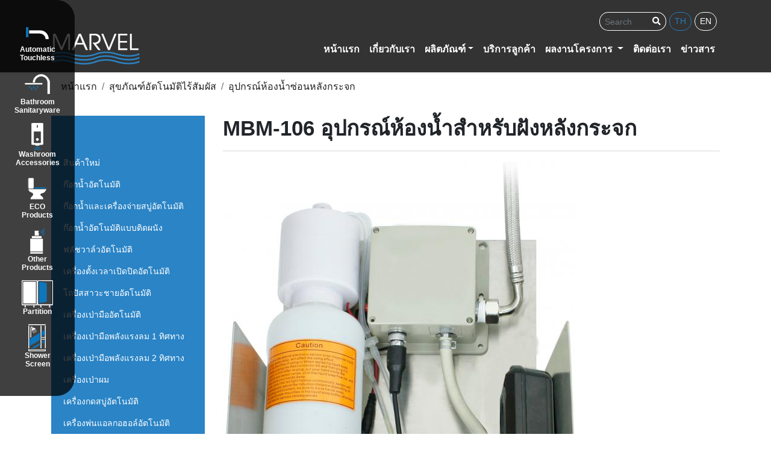

--- FILE ---
content_type: text/html; charset=UTF-8
request_url: https://www.marvelcompany.com/automatic/mbm-106-%E0%B8%AD%E0%B8%B8%E0%B8%9B%E0%B8%81%E0%B8%A3%E0%B8%93%E0%B9%8C%E0%B8%AB%E0%B9%89%E0%B8%AD%E0%B8%87%E0%B8%99%E0%B9%89%E0%B8%B3%E0%B8%AA%E0%B8%B3%E0%B8%AB%E0%B8%A3%E0%B8%B1%E0%B8%9A%E0%B8%9D%E0%B8%B1%E0%B8%87%E0%B8%AB%E0%B8%A5%E0%B8%B1%E0%B8%87%E0%B8%81%E0%B8%A3%E0%B8%B0%E0%B8%88%E0%B8%81.html
body_size: 7289
content:
<!DOCTYPE html>
<html lang="th">

<head>
    <meta charset="UTF-8">
    <meta name="viewport" content="width=device-width,minimum-scale=1,initial-scale=1">
    <meta http-equiv="X-UA-Compatible" content="ie=edge">
    <title>สุขภัณฑ์อัตโนมัติไร้สัมผัส อุปกรณ์ห้องน้ำซ่อนหลังกระจก MBM-106 อุปกรณ์ห้องน้ำสำหรับฝังหลังกระจก</title>
    <meta name=generator content="by http://iheredesign.com">
<link rel=alternate type="application/rss+xml" title="เมนู เครื่องเป่ามือ โปรโมชั่น ลดพิเศษ แจกทอง ก๊อกน้ำอัตโนมัติ hand dryer เป่ามือ เครื่องเป่ามือ ฟลัชวาล์วอัตโนมัติ เครื่องเป่ามืออัตโนมัติ Automatic handdryer เครื่องพ่นแอลกอฮอล์ โถชักโครก อ่างล้างหน้า ก๊อกน้ำ สุขภัณฑ์" href="https://www.marvelcompany.com/menu.rss">
<link rel=alternate type="application/rss+xml" title="ข่าวสาร" href="https://www.marvelcompany.com/news.rss">
<link rel=alternate type="application/rss+xml" title="Portfolio" href="https://www.marvelcompany.com/portfolio.rss">
<link rel=alternate type="application/rss+xml" title="Bathroom" href="https://www.marvelcompany.com/bathroom.rss">
<link rel=alternate type="application/rss+xml" title="Automatic" href="https://www.marvelcompany.com/automatic.rss">
<link rel=alternate type="application/rss+xml" title="Cleaning" href="https://www.marvelcompany.com/cleaning.rss">
<link rel=alternate type="application/rss+xml" title="Electric" href="https://www.marvelcompany.com/electric.rss">
<link rel=alternate type="application/rss+xml" title="Portfolios" href="https://www.marvelcompany.com/portfolios.rss">
<link rel=alternate type="application/rss+xml" title="Washroom" href="https://www.marvelcompany.com/washroom.rss">
<link rel=alternate type="application/rss+xml" title="Ecoproducts" href="https://www.marvelcompany.com/ecoproducts.rss">
<link rel=alternate type="application/rss+xml" title="Otherproducts" href="https://www.marvelcompany.com/otherproducts.rss">
<link rel=alternate type="application/rss+xml" title="Partition" href="https://www.marvelcompany.com/partition.rss">
<link rel=alternate type="application/rss+xml" title="Showerscreen" href="https://www.marvelcompany.com/showerscreen.rss">
<meta name=google-site-verification content="NASzaHZfNtSa9JxdfvxbywlINDluL3HgQLImaLPzGpo">
<meta name=description content="MBM 106 อุปกรณ์ห้องน้ำสำหรับฝังหลังกระจก">
<meta name=keywords content="MBM 106 อุปกรณ์ห้องน้ำสำหรับฝังหลังกระจก">
<link rel=image_src href="https://www.marvelcompany.com/datas/document/picture-23-556.jpg">
<meta property="og:image" content="https://www.marvelcompany.com/datas/document/picture-23-556.jpg">
<meta property="og:url" content="https://www.marvelcompany.com/automatic/mbm-106-%E0%B8%AD%E0%B8%B8%E0%B8%9B%E0%B8%81%E0%B8%A3%E0%B8%93%E0%B9%8C%E0%B8%AB%E0%B9%89%E0%B8%AD%E0%B8%87%E0%B8%99%E0%B9%89%E0%B8%B3%E0%B8%AA%E0%B8%B3%E0%B8%AB%E0%B8%A3%E0%B8%B1%E0%B8%9A%E0%B8%9D%E0%B8%B1%E0%B8%87%E0%B8%AB%E0%B8%A5%E0%B8%B1%E0%B8%87%E0%B8%81%E0%B8%A3%E0%B8%B0%E0%B8%88%E0%B8%81.html">
<meta property="og:title" content="{LNG_AUTOMATIC} อุปกรณ์ห้องน้ำซ่อนหลังกระจก MBM-106 อุปกรณ์ห้องน้ำสำหรับฝังหลังกระจก">
<meta property="og:site_name" content="เครื่องเป่ามือ โปรโมชั่น ลดพิเศษ แจกทอง ก๊อกน้ำอัตโนมัติ hand dryer เป่ามือ เครื่องเป่ามือ ฟลัชวาล์วอัตโนมัติ เครื่องเป่ามืออัตโนมัติ Automatic handdryer เครื่องพ่นแอลกอฮอล์ โถชักโครก อ่างล้างหน้า ก๊อกน้ำ สุขภัณฑ์">
<meta property="og:type" content="article">

    <link rel="apple-touch-icon" sizes="57x57" href="https://www.marvelcompany.com/favicon/apple-icon-57x57.png">
    <link rel="apple-touch-icon" sizes="60x60" href="https://www.marvelcompany.com/favicon/apple-icon-60x60.png">
    <link rel="apple-touch-icon" sizes="72x72" href="https://www.marvelcompany.com/favicon/apple-icon-72x72.png">
    <link rel="apple-touch-icon" sizes="76x76" href="https://www.marvelcompany.com/favicon/apple-icon-76x76.png">
    <link rel="apple-touch-icon" sizes="114x114" href="https://www.marvelcompany.com/favicon/apple-icon-114x114.png">
    <link rel="apple-touch-icon" sizes="120x120" href="https://www.marvelcompany.com/favicon/apple-icon-120x120.png">
    <link rel="apple-touch-icon" sizes="144x144" href="https://www.marvelcompany.com/favicon/apple-icon-144x144.png">
    <link rel="apple-touch-icon" sizes="152x152" href="https://www.marvelcompany.com/favicon/apple-icon-152x152.png">
    <link rel="apple-touch-icon" sizes="180x180" href="https://www.marvelcompany.com/favicon/apple-icon-180x180.png">
    <link rel="icon" type="image/png" sizes="192x192"  href="https://www.marvelcompany.com/favicon/android-icon-192x192.png">
    <link rel="icon" type="image/png" sizes="32x32" href="https://www.marvelcompany.com/favicon/favicon-32x32.png">
    <link rel="icon" type="image/png" sizes="96x96" href="https://www.marvelcompany.com/favicon/favicon-96x96.png">
    <link rel="icon" type="image/png" sizes="16x16" href="https://www.marvelcompany.com/favicon/favicon-16x16.png">
    <link rel="manifest" href="https://www.marvelcompany.com/favicon/manifest.json">
    <meta name="msapplication-TileColor" content="#ffffff">
    <meta name="msapplication-TileImage" content="https://www.marvelcompany.com/favicon/ms-icon-144x144.png">
    <meta name="theme-color" content="#ffffff">

    <link rel="stylesheet" href="https://www.marvelcompany.com/theme/marvel/asset/uikit-3.2.2/dist/css/uikit.css?v=20200220">
    <link rel="stylesheet" href="https://www.marvelcompany.com/theme/marvel/asset/bootstrap/css/bootstrap.css?v=20200220">
    <link rel="stylesheet" href="https://www.marvelcompany.com/theme/marvel/asset/fontawesome/css/all.min.css?v=20200220">
    <link rel="stylesheet" href="https://www.marvelcompany.com/theme/marvel/asset/swiper/package/css/swiper.css?v=20200220">

    <link rel="stylesheet" href="https://www.marvelcompany.com/theme/marvel/css.css?v=20200220">
    <link rel="stylesheet" href="https://www.marvelcompany.com/theme/marvel/css/style.css?v=20200220">


    <script src="https://www.marvelcompany.com/theme/marvel/js/modernizr.js?v=20200220"></script>
    <script src="https://www.marvelcompany.com/theme/marvel/js/jquery.min.js?v=20200220"></script>
    <script src="https://www.marvelcompany.com/theme/marvel/js/lazyload.min.js?v=20200220"></script>
    <script src="https://www.marvelcompany.com/theme/marvel/asset/bootstrap/js/bootstrap.min.js?v=20200220"></script>
    <script src="https://www.marvelcompany.com/theme/marvel/asset/swiper/package/js/swiper.min.js?v=20200220"></script>
    <script src="https://www.marvelcompany.com/theme/marvel/asset/swiper/swiper.thumbnails.js?v=20200220"></script>

    <script src="https://www.marvelcompany.com/theme/marvel/asset/uikit-3.2.2/dist/js/uikit.min.js?v=20200220" defer="defer"></script>
    <script src="https://www.marvelcompany.com/theme/marvel/asset/uikit-3.2.2/dist/js/uikit-icons.min.js?v=20200220" defer="defer"></script>

    <script src="https://www.marvelcompany.com/theme/marvel/js/jquery.js?v=20200220"></script>
    <script src="https://www.marvelcompany.com/theme/marvel/js/main.js?v=20200220"></script>
    

    <script>window.FIRST_MODULE = "home";
changeLanguage("th,en");</script>
    
    <script>(function(w,d,s,l,i){w[l]=w[l]||[];w[l].push({'gtm.start':
    new Date().getTime(),event:'gtm.js'});var f=d.getElementsByTagName(s)[0],
    j=d.createElement(s),dl=l!='dataLayer'?'&l='+l:'';j.async=true;j.src=
    'https://www.googletagmanager.com/gtm.js?id='+i+dl;f.parentNode.insertBefore(j,f);
    })(window,document,'script','dataLayer','GTM-TQ745TC');</script>
    
</head>

<body>

    

    
    <noscript>
        <iframe src="https://www.googletagmanager.com/ns.html?id=GTM-TQ745TC" height="0" width="0" style="display:none;visibility:hidden"></iframe>
    </noscript>
    
    <div class="topmenu bg-dark">
        <div class="container">
            <div class="row">
                <div class="col"></div>
                <div class="col-auto">
                    <form id="search-form" class="form-inline" method="get" action="https://www.marvelcompany.com/search.html" enctype="application/x-www-form-urlencoded" style="width: 200px;">
                        <label for="q" class="sr-only">Search</label>
                        <div class="form-group">
                            <input type="text" class="form-control form-control-sm" name="q" placeholder="Search">
                        </div>
                        <div class="form-group">
                            <button type="submit" class="btn btn-primary btn-sm"><i class="fas fa-search"></i></button>
                        </div>
                        

                        <div class="form-group">
                            <a id="lang_th" class="text-uppercase languages active" title="th" href="index.php?lang=th">th</a><a id="lang_en" class="text-uppercase languages" title="en" href="index.php?lang=en">en</a>
                        </div>
                    </form>
                </div>
            </div>
        </div>
    </div>
    <nav class="mainmenu navbar navbar-expand-lg navbar-dark bg-dark shadow-sm">
        <div class="container">
            <a class="navbar-brand" href="https://www.marvelcompany.com/"><img src="https://www.marvelcompany.com/datas/image/logo.png" class="img-fluid lazy" alt="MARVEL LOGO"></a>
            <a href="#" class="navbar-brand font-weight-bold d-block d-lg-none"></a>
            <button type="button" data-toggle="collapse" data-target="#navbarContent" aria-controls="navbars" aria-expanded="false" aria-label="Toggle navigation" class="navbar-toggler">
                <span class="navbar-toggler-icon"></span>
            </button>
            <div id="navbarContent" class="collapse navbar-collapse">
                <ul class="navbar-nav ml-auto">
                    
                    <li class="nav-item"><a href="https://www.marvelcompany.com/" class="nav-link">หน้าแรก</a></li>
                    <li class="nav-item"><a href="https://www.marvelcompany.com/aboutus.html" class="nav-link ">เกี่ยวกับเรา</a></li>
                    <li class="nav-item dropdown megamenu"><a id="megamneu" href="https://www.marvelcompany.com/products.html" aria-haspopup="true" aria-expanded="false" class="nav-link dropdown-toggle ">ผลิตภัณฑ์</a>
                        <div aria-labelledby="megamneu" class="dropdown-menu border-0 p-0 m-0">
                            <div class="container">
                                <div class="row bg-blue rounded-0 m-0 shadow-sm">
                                    <div class="col-12">
                                        <div class="p-4">
                                            <div class="row">
                                                <div class="col-lg col-sm-12 mb-4">
                                                    <h2 class="fs-16 fw-7">สุขภัณฑ์อัตโนมัติไร้สัมผัส</h2>
                                                    <ul class="list-unstyled">
                                                        <li class="nav-item"><a href="https://www.marvelcompany.com/automatic/19.html" class="nav-link text-small pb-0 ">สินค้าใหม่ ก๊อกน้ำอัตโนมัติ เครื่องเป่ามือ</a></li><li class="nav-item"><a href="https://www.marvelcompany.com/automatic/2.html" class="nav-link text-small pb-0 ">ก๊อกน้ำอัตโนมัติ</a></li><li class="nav-item"><a href="https://www.marvelcompany.com/automatic/1.html" class="nav-link text-small pb-0 ">ก๊อกน้ำและเครื่องจ่ายสบู่อัตโนมัติ</a></li><li class="nav-item"><a href="https://www.marvelcompany.com/automatic/3.html" class="nav-link text-small pb-0 ">ก๊อกน้ำอัตโนมัติแบบติดผนัง</a></li><li class="nav-item"><a href="https://www.marvelcompany.com/automatic/4.html" class="nav-link text-small pb-0 ">ฟลัชวาล์วอัตโนมัติ</a></li><li class="nav-item"><a href="https://www.marvelcompany.com/automatic/5.html" class="nav-link text-small pb-0 ">เครื่องตั้งเวลาเปิดปิดอัตโนมัติ</a></li><li class="nav-item"><a href="https://www.marvelcompany.com/automatic/6.html" class="nav-link text-small pb-0 ">โถปัสสาวะชายอัตโนมัติ</a></li><li class="nav-item"><a href="https://www.marvelcompany.com/automatic/7.html" class="nav-link text-small pb-0 ">เครื่องเป่ามืออัตโนมัติ</a></li><li class="nav-item"><a href="https://www.marvelcompany.com/automatic/8.html" class="nav-link text-small pb-0 ">เครื่องเป่ามือพลังแรงลม 1 ทิศทาง</a></li><li class="nav-item"><a href="https://www.marvelcompany.com/automatic/9.html" class="nav-link text-small pb-0 ">เครื่องเป่ามือพลังแรงลม 2 ทิศทาง</a></li><li class="nav-item"><a href="https://www.marvelcompany.com/automatic/10.html" class="nav-link text-small pb-0 ">เครื่องเป่าผม</a></li><li class="nav-item"><a href="https://www.marvelcompany.com/automatic/11.html" class="nav-link text-small pb-0 ">เครื่องกดสบู่อัตโนมัติ</a></li><li class="nav-item"><a href="https://www.marvelcompany.com/automatic/12.html" class="nav-link text-small pb-0 ">เครื่องพ่นแอลกอฮอล์อัตโนมัติ</a></li><li class="nav-item"><a href="https://www.marvelcompany.com/automatic/17.html" class="nav-link text-small pb-0 ">เครื่องจ่ายแอลกอฮอล์อัตโนมัติ</a></li><li class="nav-item"><a href="https://www.marvelcompany.com/automatic/13.html" class="nav-link text-small pb-0 ">เครื่องจ่ายน้ำยาฆ่าเชื้ออัตโนมัติ</a></li><li class="nav-item"><a href="https://www.marvelcompany.com/automatic/14.html" class="nav-link text-small pb-0 ">เครื่องพ่นสเปรย์น้ำหอมอัตโนมัติ</a></li><li class="nav-item"><a href="https://www.marvelcompany.com/automatic/15.html" class="nav-link text-small pb-0 ">เครื่องจ่ายกระดาษเช็ดมืออัตโนมัติ</a></li><li class="nav-item"><a href="https://www.marvelcompany.com/automatic/16.html" class="nav-link text-small pb-0 ">ถังขยะอัตโนมัติ (สแตนเลส)</a></li><li class="nav-item"><a href="https://www.marvelcompany.com/automatic/18.html" class="nav-link text-small pb-0 ">อุปกรณ์ห้องน้ำซ่อนหลังกระจก</a></li>
                                                    </ul>
                                                </div>
                                                <div class="col-lg col-sm-12 mb-4">
                                                    <h2 class="fs-16 fw-7">เครื่องสุขภัณฑ์สำหรับห้องน้ำ</h2>
                                                    <ul class="list-unstyled">
                                                        <li class="nav-item"><a href="https://www.marvelcompany.com/bathroom/1.html" class="nav-link text-small pb-0 ">โถชักโครกเซรามิก</a></li><li class="nav-item"><a href="https://www.marvelcompany.com/bathroom/2.html" class="nav-link text-small pb-0 ">โถสุขภัณฑ์อัตโนมัติ, ฝารองนั่งแบบใช้ไฟฟ้าและไม่ใช้ไฟฟ้า</a></li><li class="nav-item"><a href="https://www.marvelcompany.com/bathroom/20.html" class="nav-link text-small pb-0 ">ฝารองนั่งโถสุขภัณฑ์</a></li><li class="nav-item"><a href="https://www.marvelcompany.com/bathroom/3.html" class="nav-link text-small pb-0 ">อ่างล้างหน้าเซรามิก</a></li><li class="nav-item"><a href="https://www.marvelcompany.com/bathroom/4.html" class="nav-link text-small pb-0 ">โถปัสสาวะชาย</a></li><li class="nav-item"><a href="https://www.marvelcompany.com/bathroom/21.html" class="nav-link text-small pb-0 ">ตู้เฟอร์นิเจอร์ใต้อ่างล้างหน้า</a></li><li class="nav-item"><a href="https://www.marvelcompany.com/bathroom/5.html" class="nav-link text-small pb-0 ">ก๊อกเดี่ยว</a></li><li class="nav-item"><a href="https://www.marvelcompany.com/bathroom/6.html" class="nav-link text-small pb-0 ">ก๊อกผสม</a></li><li class="nav-item"><a href="https://www.marvelcompany.com/bathroom/7.html" class="nav-link text-small pb-0 ">ก๊อกกดหยุด</a></li><li class="nav-item"><a href="https://www.marvelcompany.com/bathroom/8.html" class="nav-link text-small pb-0 ">ก๊อกอเนกประสงค์</a></li><li class="nav-item"><a href="https://www.marvelcompany.com/bathroom/9.html" class="nav-link text-small pb-0 ">ฟลัชวาล์ว</a></li><li class="nav-item"><a href="https://www.marvelcompany.com/bathroom/10.html" class="nav-link text-small pb-0 ">ฝักบัวสายอ่อน</a></li><li class="nav-item"><a href="https://www.marvelcompany.com/bathroom/11.html" class="nav-link text-small pb-0 ">ฝักบัวก้านแข็ง</a></li><li class="nav-item"><a href="https://www.marvelcompany.com/bathroom/12.html" class="nav-link text-small pb-0 ">ชุดราวเลื่อน</a></li><li class="nav-item"><a href="https://www.marvelcompany.com/bathroom/13.html" class="nav-link text-small pb-0 ">เรนชาวเวอร์</a></li><li class="nav-item"><a href="https://www.marvelcompany.com/bathroom/14.html" class="nav-link text-small pb-0 ">ชุดฉีดชำระพร้อมสายและขอแขวน</a></li><li class="nav-item"><a href="https://www.marvelcompany.com/bathroom/22.html" class="nav-link text-small pb-0 ">สินค้าสแตนเลส</a></li><li class="nav-item"><a href="https://www.marvelcompany.com/bathroom/15.html" class="nav-link text-small pb-0 ">สะดืออ่างล้างหน้า</a></li><li class="nav-item"><a href="https://www.marvelcompany.com/bathroom/16.html" class="nav-link text-small pb-0 ">ท่อน้ำทิ้ง</a></li><li class="nav-item"><a href="https://www.marvelcompany.com/bathroom/17.html" class="nav-link text-small pb-0 ">วาล์วเปิด-ปิดน้ำ</a></li><li class="nav-item"><a href="https://www.marvelcompany.com/bathroom/18.html" class="nav-link text-small pb-0 ">สายน้ำดี</a></li><li class="nav-item"><a href="https://www.marvelcompany.com/bathroom/19.html" class="nav-link text-small pb-0 ">ตะแกรงกันกลิ่น</a></li>
                                                    </ul>
                                                </div>
                                                <div class="col-lg col-sm-12 mb-4">
                                                    <h2 class="fs-16 fw-7">อุปกรณ์เสริมสำหรับห้องน้ำ</h2>
                                                    <ul class="list-unstyled">
                                                        <li class="nav-item"><a href="https://www.marvelcompany.com/washroom/1.html" class="nav-link text-small pb-0 ">ที่ใส่กระดาษเช็ดมือพร้อมถังขยะ</a></li><li class="nav-item"><a href="https://www.marvelcompany.com/washroom/2.html" class="nav-link text-small pb-0 ">ที่ใส่กระดาษชำระ</a></li><li class="nav-item"><a href="https://www.marvelcompany.com/washroom/3.html" class="nav-link text-small pb-0 ">ถังขยะสแตนเลส</a></li><li class="nav-item"><a href="https://www.marvelcompany.com/washroom/4.html" class="nav-link text-small pb-0 ">อุปกรณ์สแตนเลสในห้องน้ำ</a></li><li class="nav-item"><a href="https://www.marvelcompany.com/washroom/5.html" class="nav-link text-small pb-0 ">อุปกรณ์เซรามิกในห้องน้ำ</a></li><li class="nav-item"><a href="https://www.marvelcompany.com/washroom/6.html" class="nav-link text-small pb-0 ">ที่กดสบู่</a></li><li class="nav-item"><a href="https://www.marvelcompany.com/washroom/11.html" class="nav-link text-small pb-0 ">อุปกรณ์พลาสติกในห้องน้ำ</a></li><li class="nav-item"><a href="https://www.marvelcompany.com/washroom/7.html" class="nav-link text-small pb-0 ">กระจกส่องหน้า</a></li><li class="nav-item"><a href="https://www.marvelcompany.com/washroom/8.html" class="nav-link text-small pb-0 ">ราวทรงตัว</a></li><li class="nav-item"><a href="https://www.marvelcompany.com/washroom/9.html" class="nav-link text-small pb-0 ">ราวทรงตัวหุ้มไนล่อน</a></li><li class="nav-item"><a href="https://www.marvelcompany.com/washroom/10.html" class="nav-link text-small pb-0 ">ถาดรองเปลี่ยนผ้าอ้อมเด็ก</a></li>
                                                    </ul>
                                                </div>
                                                <div class="col-lg col-sm-12 mb-4">
                                                    <h2 class="fs-16 fw-7">สุขภัณฑ์รักษ์น้ำ</h2>
                                                    <ul class="list-unstyled">
                                                        <li class="nav-item"><a href="https://www.marvelcompany.com/ecoproducts/1.html" class="nav-link text-small pb-0 ">สุขภัณฑ์รักษ์น้ำ</a></li>
                                                    </ul>
                                                </div>
                                                <div class="col-lg col-sm-12 mb-4">
                                                    <h2 class="fs-16 fw-7">ผลิตภัณฑ์อื่นๆ</h2>
                                                    <ul class="list-unstyled">
                                                        <li class="nav-item"><a href="https://www.marvelcompany.com/otherproducts/5.html" class="nav-link text-small pb-0 ">ปุ่มทางเดินคนตาบอด</a></li><li class="nav-item"><a href="https://www.marvelcompany.com/otherproducts/1.html" class="nav-link text-small pb-0 ">เครื่องดักแมลง</a></li><li class="nav-item"><a href="https://www.marvelcompany.com/otherproducts/2.html" class="nav-link text-small pb-0 ">แอลกอฮอล์ น้ำยาฆ่าเชื้อ</a></li><li class="nav-item"><a href="https://www.marvelcompany.com/otherproducts/3.html" class="nav-link text-small pb-0 ">สเปรย์น้ำหอมปรับอากาศ</a></li><li class="nav-item"><a href="https://www.marvelcompany.com/otherproducts/4.html" class="nav-link text-small pb-0 ">รีโมทปรับระยะเซ็นเซอร์</a></li>
                                                    </ul>
                                                </div>
                                                <div class="col-lg col-sm-12 mb-4">
                                                    <h2 class="fs-16 fw-7">พาทิชั่น</h2>
                                                    <ul class="list-unstyled">
                                                        <li class="nav-item"><a href="https://www.marvelcompany.com/partition/1.html" class="nav-link text-small pb-0 ">HPL (High Pressure Laminate)</a></li><li class="nav-item"><a href="https://www.marvelcompany.com/partition/2.html" class="nav-link text-small pb-0 ">MFF (Melamine Face Foam)</a></li><li class="nav-item"><a href="https://www.marvelcompany.com/partition/3.html" class="nav-link text-small pb-0 ">อุปกรณ์ต่าง ๆ</a></li>
                                                    </ul>
                                                </div>
                                                <div class="col-lg col-sm-12 mb-4">
                                                    <h2 class="fs-16 fw-7">ฉากกั้นห้องน้ำ</h2>
                                                    <ul class="list-unstyled">
                                                        <li class="nav-item"><a href="https://www.marvelcompany.com/showerscreen/1.html" class="nav-link text-small pb-0 ">บานสวิง</a></li><li class="nav-item"><a href="https://www.marvelcompany.com/showerscreen/2.html" class="nav-link text-small pb-0 ">บานเลื่อน</a></li><li class="nav-item"><a href="https://www.marvelcompany.com/showerscreen/3.html" class="nav-link text-small pb-0 ">บานเลื่อนเปลือย</a></li><li class="nav-item"><a href="https://www.marvelcompany.com/showerscreen/4.html" class="nav-link text-small pb-0 ">บานฟิกซ์เดี่ยว</a></li><li class="nav-item"><a href="https://www.marvelcompany.com/showerscreen/5.html" class="nav-link text-small pb-0 ">อุปกรณ์ต่าง ๆ</a></li>
                                                    </ul>
                                                </div>
                                            </div>
                                        </div>
                                    </div>
                                </div>
                            </div>
                        </div>
                    </li>
                    <li class="nav-item"><a href="https://www.marvelcompany.com/customercare.html" class="nav-link ">บริการลูกค้า</a></li>
                    <li class="nav-item dropdown">
                        <a class="nav-link dropdown-toggle" href="#" id="reference" role="button" data-toggle="dropdown" aria-haspopup="true" aria-expanded="false">
                            ผลงานโครงการ
                        </a>
                        <div class="dropdown-menu bg-blue border-radius-0" aria-labelledby="reference">
                            <a class="dropdown-item" href="https://www.marvelcompany.com/portfolios.html">ผลงานพิเศษ</a>
                            <a class="dropdown-item" href="https://www.marvelcompany.com/portfolio.html">ผลงานทั่วไป</a>
                        </div>
                    </li>
                    <li class="nav-item"><a href="https://www.marvelcompany.com/contactus.html" class="nav-link ">ติดต่อเรา</a></li>
                    <li class="nav-item"><a href="https://www.marvelcompany.com/news.html" class="nav-link ">ข่าวสาร</a></li>
                </ul>
            </div>
        </div>
    </nav>

    <section class="main">
    <div class="container">
        <nav class="breadcrumb">
            <a class="breadcrumb-item " href="https://www.marvelcompany.com/index.php" title="หน้าแรก"><span>หน้าแรก</span></a>
<a class="breadcrumb-item " href="https://www.marvelcompany.com/automatic.html" title="สุขภัณฑ์อัตโนมัติไร้สัมผัส"><span>สุขภัณฑ์อัตโนมัติไร้สัมผัส</span></a>
<a class="breadcrumb-item " href="https://www.marvelcompany.com/automatic/18.html" title="อุปกรณ์ห้องน้ำซ่อนหลังกระจก"><span>อุปกรณ์ห้องน้ำซ่อนหลังกระจก</span></a>
        </nav>
    </div>

    <div class="container">
        <div class="row mt-4 mb-5">
            <div class="col-md-3">
                <div class="category">
                    <ul class="list-unstyled">
                        <li><h3 class="fs-14 fw-3 mb-0"><a href="https://www.marvelcompany.com/automatic/19.html">สินค้าใหม่</a></h3></li><li><h3 class="fs-14 fw-3 mb-0"><a href="https://www.marvelcompany.com/automatic/2.html">ก๊อกน้ำอัตโนมัติ</a></h3></li><li><h3 class="fs-14 fw-3 mb-0"><a href="https://www.marvelcompany.com/automatic/1.html">ก๊อกน้ำและเครื่องจ่ายสบู่อัตโนมัติ</a></h3></li><li><h3 class="fs-14 fw-3 mb-0"><a href="https://www.marvelcompany.com/automatic/3.html">ก๊อกน้ำอัตโนมัติแบบติดผนัง</a></h3></li><li><h3 class="fs-14 fw-3 mb-0"><a href="https://www.marvelcompany.com/automatic/4.html">ฟลัชวาล์วอัตโนมัติ</a></h3></li><li><h3 class="fs-14 fw-3 mb-0"><a href="https://www.marvelcompany.com/automatic/5.html">เครื่องตั้งเวลาเปิดปิดอัตโนมัติ</a></h3></li><li><h3 class="fs-14 fw-3 mb-0"><a href="https://www.marvelcompany.com/automatic/6.html">โถปัสสาวะชายอัตโนมัติ</a></h3></li><li><h3 class="fs-14 fw-3 mb-0"><a href="https://www.marvelcompany.com/automatic/7.html">เครื่องเป่ามืออัตโนมัติ</a></h3></li><li><h3 class="fs-14 fw-3 mb-0"><a href="https://www.marvelcompany.com/automatic/8.html">เครื่องเป่ามือพลังแรงลม 1 ทิศทาง</a></h3></li><li><h3 class="fs-14 fw-3 mb-0"><a href="https://www.marvelcompany.com/automatic/9.html">เครื่องเป่ามือพลังแรงลม 2 ทิศทาง</a></h3></li><li><h3 class="fs-14 fw-3 mb-0"><a href="https://www.marvelcompany.com/automatic/10.html">เครื่องเป่าผม</a></h3></li><li><h3 class="fs-14 fw-3 mb-0"><a href="https://www.marvelcompany.com/automatic/11.html">เครื่องกดสบู่อัตโนมัติ</a></h3></li><li><h3 class="fs-14 fw-3 mb-0"><a href="https://www.marvelcompany.com/automatic/12.html">เครื่องพ่นแอลกอฮอล์อัตโนมัติ</a></h3></li><li><h3 class="fs-14 fw-3 mb-0"><a href="https://www.marvelcompany.com/automatic/17.html">เครื่องจ่ายแอลกอฮอล์อัตโนมัติ</a></h3></li><li><h3 class="fs-14 fw-3 mb-0"><a href="https://www.marvelcompany.com/automatic/13.html">เครื่องจ่ายน้ำยาฆ่าเชื้ออัตโนมัติ</a></h3></li><li><h3 class="fs-14 fw-3 mb-0"><a href="https://www.marvelcompany.com/automatic/14.html">เครื่องพ่นสเปรย์น้ำหอมอัตโนมัติ</a></h3></li><li><h3 class="fs-14 fw-3 mb-0"><a href="https://www.marvelcompany.com/automatic/15.html">เครื่องจ่ายกระดาษเช็ดมืออัตโนมัติ</a></h3></li><li><h3 class="fs-14 fw-3 mb-0"><a href="https://www.marvelcompany.com/automatic/16.html">ถังขยะอัตโนมัติ (สแตนเลส)</a></h3></li><li><h3 class="fs-14 fw-3 mb-0"><a href="https://www.marvelcompany.com/automatic/18.html">อุปกรณ์ห้องน้ำซ่อนหลังกระจก</a></h3></li>
                    </ul>
                </div>
            </div>
            <div class="col-md-9">
                <h1 class="fs-35 fw-7">MBM-106 อุปกรณ์ห้องน้ำสำหรับฝังหลังกระจก</h1>
                <hr class="hr-gray">
                
                <div class="blog-detail blog-list">
                    
                    <div class="item">
                        <div class="item-inner">
                            <div class="row">
                                <div class="col-12 mb-4">
                                    
                                    <div class="swiper-container">
                                        <div class="swiper-wrapper">
                                            <div class="swiper-slide"><img class="img-fluid lazy" src="https://www.marvelcompany.com/datas/document/23-556-0.jpg" alt="MBM-106 อุปกรณ์ห้องน้ำสำหรับฝังหลังกระจก"></div>
                                        </div>
                                    </div>
                                </div>
                            </div>
                            <ul class="nav nav-tabs" id="myTab" role="tablist">
                                <li class="nav-item mr-3">
                                    <a class="nav-link active" id="dimension-tab" data-toggle="tab" href="#dimension" role="tab" aria-controls="dimension" aria-selected="true">มิติ</a>
                                </li>
                                <li class="nav-item mr-3">
                                    <a class="nav-link" id="specification-tab" data-toggle="tab" href="#specification" role="tab" aria-controls="specification" aria-selected="true">สเปก</a>
                                </li>
                                <li class="nav-item">
                                    <a class="nav-link" id="download-tab" data-toggle="tab" href="#download" role="tab" aria-controls="download" aria-selected="false">ดาวน์โหลด PDF</a>
                                </li>
                            </ul>
                            <div class="tab-content pt-4 mb-5" id="myTabContent">
                                <div class="tab-pane fade show active" id="dimension" role="tabpanel" aria-labelledby="dimension-tab"><img alt="" src="http://www.marvelcompany.com/datas/image/1587104413.jpg"></div>
                                <div class="tab-pane fade" id="specification" role="tabpanel" aria-labelledby="specification-tab">
                                    <table class="table table-bordered specification">
                                        <tbody>
                                            <tr><td>Description</td><td class="text-center bg-gray">Automatic Soap Dispenser and Automatic Faucet Module</td></tr>
<tr><td>Model</td><td class="text-center bg-gray">MBM-106</td></tr>
<tr><td>Cover Material</td><td class="text-center bg-gray">Stainless Steel (Grade 304)</td></tr>
<tr><td>Installing</td><td class="text-center bg-gray">Behind mirror</td></tr>
<tr><td>Warranty</td><td class="text-center bg-gray">3 Years</td></tr>
<tr><td>Standard</td><td class="text-center bg-gray">ISO9001:2008 / CE / UL</td></tr>
<tr><td>Price :</td><td class="text-center bg-gray">24,000 .-</td></tr>
                                        </tbody>
                                    </table>
                                </div>
                                <div class="tab-pane fade" id="download" role="tabpanel" aria-labelledby="download-tab">
                                    <div id="download-list" class="mt-5 mb-5 row text-center">
                                        
                                    </div>
                                </div>
                            </div>
                        </div>
                    </div>
                </div>
                
            </div>
        </div>
    </div>
</section>



<script>
    // Download.init('download-list');

    var swiper = new Swiper('.swiper-container', {
        slidesPerView: 1,
        spaceBetween: 30,
        loop: false,
    })
</script>

<script type="application/ld+json">
    {
        "@context": "http://schema.org",
        "@type": "NewsArticle",
        "mainEntityOfPage": {
            "@type": "WebPage",
            "@id": "https://www.marvelcompany.com/automatic/mbm-106-%E0%B8%AD%E0%B8%B8%E0%B8%9B%E0%B8%81%E0%B8%A3%E0%B8%93%E0%B9%8C%E0%B8%AB%E0%B9%89%E0%B8%AD%E0%B8%87%E0%B8%99%E0%B9%89%E0%B8%B3%E0%B8%AA%E0%B8%B3%E0%B8%AB%E0%B8%A3%E0%B8%B1%E0%B8%9A%E0%B8%9D%E0%B8%B1%E0%B8%87%E0%B8%AB%E0%B8%A5%E0%B8%B1%E0%B8%87%E0%B8%81%E0%B8%A3%E0%B8%B0%E0%B8%88%E0%B8%81.html"
        },
        "headline": "สุขภัณฑ์อัตโนมัติไร้สัมผัส อุปกรณ์ห้องน้ำซ่อนหลังกระจก MBM-106 อุปกรณ์ห้องน้ำสำหรับฝังหลังกระจก",
        "image": [
            "https://www.marvelcompany.com/datas/document/picture-23-556.jpg"
        ],
        "datePublished": "2020-04-17T00:00:00+0700",
        "dateModified": "2020-04-17T13:25:21+0700",
        "author": {
            "@type": "Person",
            "name": "marketing1"
        },
        "publisher": {
            "@type": "Organization",
            "name": "บริษัท มาร์เวล เทคโนโลยี จำกัด",
            "logo": {
                "@type": "ImageObject",
                "url": "https://www.marvelcompany.com/datas/image/logo.png"
            }
        },
        "description": "MBM 106 อุปกรณ์ห้องน้ำสำหรับฝังหลังกระจก"
    }
</script>

    <footer>
        <div class="footer-1">
            <div class="container">
                <div class="row">
                    <div class="col-md-2">
                        <img src="https://www.marvelcompany.com/datas/image/logomini.png" class="img-fluid lazy" alt="LOGO">
                    </div>
                    <div class="col-md-6">
                        <address>
                            บริษัท มาร์เวล เทคโนโลยี จำกัด (สำนักงานใหญ่)<br>
                            <strong>ที่อยู่.</strong> 8,10 ซอยติวานนท์ 14 ต.ตลาดขวัญ อ.เมืองนนทบุรี จ.นนทบุรี 11000
                        </address>
                        <p>
                            <strong>โทร.</strong> 0-2978-5650-2 <strong>อีเมล์.</strong> sales@marvelcompany.com<br>
                            www.marvelcompany.com
                        </p>
                        <p>
                            <strong>ศูนย์รับเรื่อง.</strong> 081-444-4111, 091-119-8295
                        </p>
                        <p>
                            <strong>ศูนย์รับเรื่อง.</strong> 091-119-8303, 091-119-8292, 091-120-2557
                        </p>
                    </div>
                    <div class="col-md-4">
                        <ul class="list-unstyled line-id">
                            <li>
                                <img src="https://marvelcompany.com/theme/marvel/img/iiccoonn-lineeeee.png" class="img-fluid lazy" alt="Line QR">
                            </li>
                            <li>
                                <strong>Line ID</strong><br>
                                <a href="https://line.me/ti/p/~marvel-company">marvel-company</a>
                            </li>
                            <br><br><br><li>
                                <img src="https://marvelcompany.com/theme/marvel/img/iiccoonn-faceboooook.png" class="img-fluid lazy" alt="Line QR"><br>
                            </li>
                            <li>
                                <strong>Facebook</strong><br>
                                <a href="https://www.facebook.com/pages/category/Merchandising-Service/Marvel-Technology-Thailand-100103985028785/">Marvel Technology Thailand</a>
                            </li>
                            <br><br><br><li>
                                <img src="https://marvelcompany.com/theme/marvel/img/iiccoonn-iigg.png" class="img-fluid lazy" alt="Line QR">
                            </li>
                            <li>
                                <strong>Instagram</strong><br>
                                <a href="https://www.instagram.com/marveltechnology_thailand/">Marvel Technology Thailand</a>
                            </li>
                        </ul>
                    </div>
                </div>
            </div>
        </div>
        <div class="footer-2">
            <div class="container">
                <div class="row">
                    <div class="col-md-12 text-center">
                        Copyright © 2019 MARVEL COMPANY
                    </div>
                </div>
            </div>
        </div>
    </footer>

    <div class="switcher-wrapper">
        <ul class="list-unstyled">
            <li class="active">
                <h3 class="fs-12">
                    <i class="icon icon-p-1"></i>
                    <strong>Automatic</strong> Touchless
                </h3>
                <div class="wrap-popup column2">
                    <div class="popup" style="display: none;">
                        <div class="row">
                            <div class="col-md-12">
                                <h3 class="fs-12"><strong>สุขภัณฑ์อัตโนมัติไร้สัมผัส</strong></h3>
                                <ul class="list-unstyled">
                                    <li><a href="https://www.marvelcompany.com/automatic/19.html">สินค้าใหม่</a></li><li><a href="https://www.marvelcompany.com/automatic/2.html">ก๊อกน้ำอัตโนมัติ</a></li><li><a href="https://www.marvelcompany.com/automatic/1.html">ก๊อกน้ำและเครื่องจ่ายสบู่อัตโนมัติ</a></li><li><a href="https://www.marvelcompany.com/automatic/3.html">ก๊อกน้ำอัตโนมัติแบบติดผนัง</a></li><li><a href="https://www.marvelcompany.com/automatic/4.html">ฟลัชวาล์วอัตโนมัติ</a></li><li><a href="https://www.marvelcompany.com/automatic/5.html">เครื่องตั้งเวลาเปิดปิดอัตโนมัติ</a></li><li><a href="https://www.marvelcompany.com/automatic/6.html">โถปัสสาวะชายอัตโนมัติ</a></li><li><a href="https://www.marvelcompany.com/automatic/7.html">เครื่องเป่ามืออัตโนมัติ</a></li><li><a href="https://www.marvelcompany.com/automatic/8.html">เครื่องเป่ามือพลังแรงลม 1 ทิศทาง</a></li><li><a href="https://www.marvelcompany.com/automatic/9.html">เครื่องเป่ามือพลังแรงลม 2 ทิศทาง</a></li><li><a href="https://www.marvelcompany.com/automatic/10.html">เครื่องเป่าผม</a></li><li><a href="https://www.marvelcompany.com/automatic/11.html">เครื่องกดสบู่อัตโนมัติ</a></li><li><a href="https://www.marvelcompany.com/automatic/12.html">เครื่องพ่นแอลกอฮอล์อัตโนมัติ</a></li><li><a href="https://www.marvelcompany.com/automatic/17.html">เครื่องจ่ายแอลกอฮอล์อัตโนมัติ</a></li><li><a href="https://www.marvelcompany.com/automatic/13.html">เครื่องจ่ายน้ำยาฆ่าเชื้ออัตโนมัติ</a></li><li><a href="https://www.marvelcompany.com/automatic/14.html">เครื่องพ่นสเปรย์น้ำหอมอัตโนมัติ</a></li><li><a href="https://www.marvelcompany.com/automatic/15.html">เครื่องจ่ายกระดาษเช็ดมืออัตโนมัติ</a></li><li><a href="https://www.marvelcompany.com/automatic/16.html">ถังขยะอัตโนมัติ (สแตนเลส)</a></li><li><a href="https://www.marvelcompany.com/automatic/18.html">อุปกรณ์ห้องน้ำซ่อนหลังกระจก</a></li>
                                </ul>
                            </div>
                        </div>
                    </div>
                </div>
            </li>
            <li>
                <h3 class="fs-12">
                    <i class="icon icon-p-2"></i>
                    <strong>Bathroom</strong> Sanitaryware
                </h3>
                <div class="wrap-popup column2">
                    <div class="popup" style="display: none;">
                        <div class="row">
                            <div class="col-md-12">
                                <h3 class="fs-12"><strong>เครื่องสุขภัณฑ์สำหรับห้องน้ำ</strong></h3>
                                <ul class="list-unstyled">
                                    <li><a href="https://www.marvelcompany.com/bathroom/1.html">โถสุขภัณฑ์เซรามิก</a></li><li><a href="https://www.marvelcompany.com/bathroom/2.html">โถสุขภัณฑ์อัตโนมัติ, ฝารองนั่งแบบใช้ไฟฟ้าและไม่ใช้ไฟฟ้า</a></li><li><a href="https://www.marvelcompany.com/bathroom/20.html">ฝารองนั่งโถสุขภัณฑ์</a></li><li><a href="https://www.marvelcompany.com/bathroom/3.html">อ่างล้างหน้าเซรามิก</a></li><li><a href="https://www.marvelcompany.com/bathroom/4.html">โถปัสสาวะชาย</a></li><li><a href="https://www.marvelcompany.com/bathroom/21.html">ตู้เฟอร์นิเจอร์ใต้อ่างล้างหน้า</a></li><li><a href="https://www.marvelcompany.com/bathroom/5.html">ก๊อกเดี่ยว</a></li><li><a href="https://www.marvelcompany.com/bathroom/6.html">ก๊อกผสม</a></li><li><a href="https://www.marvelcompany.com/bathroom/7.html">ก๊อกกดหยุด</a></li><li><a href="https://www.marvelcompany.com/bathroom/8.html">ก๊อกอเนกประสงค์</a></li><li><a href="https://www.marvelcompany.com/bathroom/9.html">ฟลัชวาล์ว</a></li><li><a href="https://www.marvelcompany.com/bathroom/10.html">ฝักบัวสายอ่อน</a></li><li><a href="https://www.marvelcompany.com/bathroom/11.html">ฝักบัวก้านแข็ง</a></li><li><a href="https://www.marvelcompany.com/bathroom/12.html">ชุดราวเลื่อน</a></li><li><a href="https://www.marvelcompany.com/bathroom/13.html">เรนชาวเวอร์</a></li><li><a href="https://www.marvelcompany.com/bathroom/14.html">ชุดฉีดชำระ</a></li><li><a href="https://www.marvelcompany.com/bathroom/22.html">สินค้าสแตนเลส</a></li><li><a href="https://www.marvelcompany.com/bathroom/15.html">สะดืออ่าง</a></li><li><a href="https://www.marvelcompany.com/bathroom/16.html">ท่อน้ำทิ้ง</a></li><li><a href="https://www.marvelcompany.com/bathroom/17.html">วาล์วเปิด-ปิดน้ำ</a></li><li><a href="https://www.marvelcompany.com/bathroom/18.html">สายน้ำดี</a></li><li><a href="https://www.marvelcompany.com/bathroom/19.html">ตะแกรงกันกลิ่น</a></li>
                                </ul>
                            </div>
                        </div>
                    </div>
                </div>
            </li>
            <li>
                <h3 class="fs-12">
                    <i class="icon icon-p-3"></i>
                    <strong>Washroom</strong> Accessories
                </h3>
                <div class="wrap-popup column2">
                    <div class="popup" style="display: none;">
                        <div class="row">
                            <div class="col-md-12">
                                <h3 class="fs-12"><strong>อุปกรณ์เสริมสำหรับห้องน้ำ</strong></h3>
                                <ul class="list-unstyled">
                                    <li><a href="https://www.marvelcompany.com/washroom/1.html">ที่ใส่กระดาษเช็ดมือพร้อมถังขยะ</a></li><li><a href="https://www.marvelcompany.com/washroom/2.html">ที่ใส่กระดาษชำระ</a></li><li><a href="https://www.marvelcompany.com/washroom/3.html">ถังขยะ</a></li><li><a href="https://www.marvelcompany.com/washroom/4.html">อุปกรณ์สแตนเลสในห้องน้ำ</a></li><li><a href="https://www.marvelcompany.com/washroom/5.html">อุปกรณ์เซรามิกในห้องน้ำ</a></li><li><a href="https://www.marvelcompany.com/washroom/6.html">ที่กดสบู่</a></li><li><a href="https://www.marvelcompany.com/washroom/11.html">อุปกรณ์พลาสติกในห้องน้ำ</a></li><li><a href="https://www.marvelcompany.com/washroom/7.html">กระจกส่องหน้า</a></li><li><a href="https://www.marvelcompany.com/washroom/8.html">ราวทรงตัว</a></li><li><a href="https://www.marvelcompany.com/washroom/9.html">ราวทรงตัวหุ้มไนล่อน</a></li><li><a href="https://www.marvelcompany.com/washroom/10.html">ถาดรองเปลี่ยนผ้าอ้อมเด็ก</a></li>
                                </ul>
                            </div>
                        </div>
                    </div>
                </div>
            </li>
            <li>
                <h3 class="fs-12">
                    <i class="icon icon-p-4"></i>
                    <strong>ECO</strong> Products
                </h3>
                <div class="wrap-popup column2">
                    <div class="popup" style="display: none;">
                        <div class="row">
                            <div class="col-md-12">
                                <h3 class="fs-12"><strong>สุขภัณฑ์รักษ์น้ำ</strong></h3>
                                <ul class="list-unstyled">
                                    <li><a href="https://www.marvelcompany.com/ecoproducts/1.html">สุขภัณฑ์รักษ์น้ำ</a></li>
                                </ul>
                            </div>
                        </div>
                    </div>
                </div>
            </li>
            <li>
                <h3 class="fs-12">
                    <i class="icon icon-p-5"></i>
                    <strong>Other</strong> Products
                </h3>
                <div class="wrap-popup column2">
                    <div class="popup" style="display: none;">
                        <div class="row">
                            <div class="col-md-12">
                                <h3 class="fs-12"><strong>ผลิตภัณฑ์อื่นๆ</strong></h3>
                                <ul class="list-unstyled">
                                    <li><a href="https://www.marvelcompany.com/otherproducts/5.html">ปุ่มทางเดินคนตาบอด</a></li><li><a href="https://www.marvelcompany.com/otherproducts/1.html">เครื่องดักแมลง</a></li><li><a href="https://www.marvelcompany.com/otherproducts/2.html">แอลกอฮอล์ น้ำยาฆ่าเชื้อ</a></li><li><a href="https://www.marvelcompany.com/otherproducts/3.html">สเปรย์น้ำหอมปรับอากาศ</a></li><li><a href="https://www.marvelcompany.com/otherproducts/4.html">รีโมทปรับระยะเซ็นเซอร์</a></li>
                                </ul>
                            </div>
                        </div>
                    </div>
                </div>
            </li>
            <li>
                <h3 class="fs-12">
                    <i class="icon icon-p-6"></i>
                    <strong>Partition</strong>
                </h3>
                <div class="wrap-popup column2">
                    <div class="popup" style="display: none;">
                        <div class="row">
                            <div class="col-md-12">
                                <h3 class="fs-12"><strong>พาทิชั่น</strong></h3>
                                <ul class="list-unstyled">
                                    <li><a href="https://www.marvelcompany.com/partition/1.html">HPL (High Pressure Laminate)</a></li><li><a href="https://www.marvelcompany.com/partition/2.html">MFF (Melamine Face Foam)</a></li><li><a href="https://www.marvelcompany.com/partition/3.html">อุปกรณ์ต่าง ๆ</a></li>
                                </ul>
                            </div>
                        </div>
                    </div>
                </div>
            </li>
            <li>
                <h3 class="fs-12">
                    <i class="icon icon-p-7"></i>
                    <strong>Shower</strong> Screen
                </h3>
                <div class="wrap-popup column2">
                    <div class="popup" style="display: none;">
                        <div class="row">
                            <div class="col-md-12">
                                <h3 class="fs-12"><strong>ฉากกั้นห้องน้ำ</strong></h3>
                                <ul class="list-unstyled">
                                    <li><a href="https://www.marvelcompany.com/showerscreen/1.html">บานสวิง</a></li><li><a href="https://www.marvelcompany.com/showerscreen/2.html">บานเลื่อน</a></li><li><a href="https://www.marvelcompany.com/showerscreen/3.html">บานเลื่อนเปลือย</a></li><li><a href="https://www.marvelcompany.com/showerscreen/4.html">บานฟิกซ์เดี่ยว</a></li><li><a href="https://www.marvelcompany.com/showerscreen/5.html">อุปกรณ์ต่าง ๆ</a></li>
                                </ul>
                            </div>
                        </div>
                    </div>
                </div>
            </li>
        </ul>
    </div>

    <script>
        Theme.init();
    </script>

    
</body>

</html>

--- FILE ---
content_type: text/plain
request_url: https://www.google-analytics.com/j/collect?v=1&_v=j102&a=753707874&t=pageview&_s=1&dl=https%3A%2F%2Fwww.marvelcompany.com%2Fautomatic%2Fmbm-106-%25E0%25B8%25AD%25E0%25B8%25B8%25E0%25B8%259B%25E0%25B8%2581%25E0%25B8%25A3%25E0%25B8%2593%25E0%25B9%258C%25E0%25B8%25AB%25E0%25B9%2589%25E0%25B8%25AD%25E0%25B8%2587%25E0%25B8%2599%25E0%25B9%2589%25E0%25B8%25B3%25E0%25B8%25AA%25E0%25B8%25B3%25E0%25B8%25AB%25E0%25B8%25A3%25E0%25B8%25B1%25E0%25B8%259A%25E0%25B8%259D%25E0%25B8%25B1%25E0%25B8%2587%25E0%25B8%25AB%25E0%25B8%25A5%25E0%25B8%25B1%25E0%25B8%2587%25E0%25B8%2581%25E0%25B8%25A3%25E0%25B8%25B0%25E0%25B8%2588%25E0%25B8%2581.html&ul=en-us%40posix&dt=%E0%B8%AA%E0%B8%B8%E0%B8%82%E0%B8%A0%E0%B8%B1%E0%B8%93%E0%B8%91%E0%B9%8C%E0%B8%AD%E0%B8%B1%E0%B8%95%E0%B9%82%E0%B8%99%E0%B8%A1%E0%B8%B1%E0%B8%95%E0%B8%B4%E0%B9%84%E0%B8%A3%E0%B9%89%E0%B8%AA%E0%B8%B1%E0%B8%A1%E0%B8%9C%E0%B8%B1%E0%B8%AA%20%E0%B8%AD%E0%B8%B8%E0%B8%9B%E0%B8%81%E0%B8%A3%E0%B8%93%E0%B9%8C%E0%B8%AB%E0%B9%89%E0%B8%AD%E0%B8%87%E0%B8%99%E0%B9%89%E0%B8%B3%E0%B8%8B%E0%B9%88%E0%B8%AD%E0%B8%99%E0%B8%AB%E0%B8%A5%E0%B8%B1%E0%B8%87%E0%B8%81%E0%B8%A3%E0%B8%B0%E0%B8%88%E0%B8%81%20MBM-106%20%E0%B8%AD%E0%B8%B8%E0%B8%9B%E0%B8%81%E0%B8%A3%E0%B8%93%E0%B9%8C%E0%B8%AB%E0%B9%89%E0%B8%AD%E0%B8%87%E0%B8%99%E0%B9%89%E0%B8%B3%E0%B8%AA%E0%B8%B3%E0%B8%AB%E0%B8%A3%E0%B8%B1%E0%B8%9A%E0%B8%9D%E0%B8%B1%E0%B8%87%E0%B8%AB%E0%B8%A5%E0%B8%B1%E0%B8%87%E0%B8%81%E0%B8%A3%E0%B8%B0%E0%B8%88%E0%B8%81&sr=1280x720&vp=1280x720&_u=YEBAAEABAAAAACAAI~&jid=1208125693&gjid=620769156&cid=162338460.1769095376&tid=UA-159041862-1&_gid=338520315.1769095376&_r=1&_slc=1&gtm=45He61k2h1n81TQ745TCza200&gcd=13l3l3l3l1l1&dma=0&tag_exp=103116026~103200004~104527907~104528501~104573694~104684208~104684211~105391253~115616986~115938466~115938468~116682875~117041588&z=1258550389
body_size: -451
content:
2,cG-6TY2BG5KCY